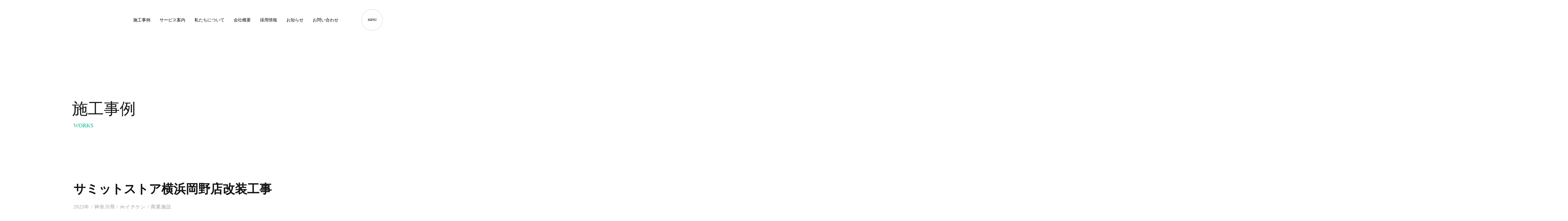

--- FILE ---
content_type: text/html;charset=utf-8
request_url: https://i-tech-muramoto.co.jp/works/ucFXRZFn
body_size: 33106
content:
<!DOCTYPE html>
<html lang="ja">
<head><meta charset="utf-8">
<meta name="viewport" content="width=device-width, initial-scale=1">
<title>サミットストア横浜岡野店改装工事 ｜株式会社アイテックムラモト </title>
<link rel="preconnect" href="https://fonts.gstatic.com" crossorigin>
<meta name="generator" content="Studio.Design">
<meta name="robots" content="all">
<meta property="og:site_name" content="株式会社アイテックムラモト｜電気設備工事設計施工 ">
<meta property="og:title" content="サミットストア横浜岡野店改装工事 ｜株式会社アイテックムラモト ">
<meta property="og:image" content="https://storage.googleapis.com/production-os-assets/assets/711548fa-ee8b-4a61-811e-77525b0bb312">
<meta property="og:description" content="つちかう、たかめる、 未来へつむぐ。創業から100年、これからもアイテックムラモトは成長を続けます。">
<meta property="og:type" content="website">
<meta name="description" content="つちかう、たかめる、 未来へつむぐ。創業から100年、これからもアイテックムラモトは成長を続けます。">
<meta property="twitter:card" content="summary_large_image">
<meta property="twitter:image" content="https://storage.googleapis.com/production-os-assets/assets/711548fa-ee8b-4a61-811e-77525b0bb312">
<meta name="apple-mobile-web-app-title" content="サミットストア横浜岡野店改装工事 ｜株式会社アイテックムラモト ">
<meta name="format-detection" content="telephone=no,email=no,address=no">
<meta name="chrome" content="nointentdetection">
<meta name="google-site-verification" content="D4PhaMojfLFwk9HxcrXmJGvVQ9cIxrA02PwHlXkYbgo">
<meta property="og:url" content="/works/ucFXRZFn">
<link rel="icon" type="image/png" href="https://storage.googleapis.com/production-os-assets/assets/8c20c429-7b47-4c48-a451-9e2c2c721e00" data-hid="2c9d455">
<link rel="apple-touch-icon" type="image/png" href="https://storage.googleapis.com/production-os-assets/assets/8c20c429-7b47-4c48-a451-9e2c2c721e00" data-hid="74ef90c"><link rel="modulepreload" as="script" crossorigin href="/_nuxt/entry.0096a77d.js"><link rel="preload" as="style" href="/_nuxt/entry.71068e92.css"><link rel="prefetch" as="image" type="image/svg+xml" href="/_nuxt/close_circle.c7480f3c.svg"><link rel="prefetch" as="image" type="image/svg+xml" href="/_nuxt/round_check.0ebac23f.svg"><link rel="prefetch" as="script" crossorigin href="/_nuxt/LottieRenderer.6026b271.js"><link rel="prefetch" as="script" crossorigin href="/_nuxt/error-404.ee1684fd.js"><link rel="prefetch" as="script" crossorigin href="/_nuxt/error-500.912a3e91.js"><link rel="stylesheet" href="/_nuxt/entry.71068e92.css"><style>.page-enter-active{transition:.6s cubic-bezier(.4,.4,0,1)}.page-leave-active{transition:.3s cubic-bezier(.4,.4,0,1)}.page-enter-from,.page-leave-to{opacity:0}</style><style>:root{--rebranding-loading-bg:#e5e5e5;--rebranding-loading-bar:#222}</style><style>.app[data-v-d12de11f]{align-items:center;flex-direction:column;height:100%;justify-content:center;width:100%}.title[data-v-d12de11f]{font-size:34px;font-weight:300;letter-spacing:2.45px;line-height:30px;margin:30px}</style><style>/*! * Font Awesome Free 6.4.2 by @fontawesome - https://fontawesome.com * License - https://fontawesome.com/license/free (Icons: CC BY 4.0, Fonts: SIL OFL 1.1, Code: MIT License) * Copyright 2023 Fonticons, Inc. */.fa-brands,.fa-solid{-moz-osx-font-smoothing:grayscale;-webkit-font-smoothing:antialiased;display:var(--fa-display,inline-block);font-style:normal;font-variant:normal;line-height:1;text-rendering:auto}.fa-solid{font-family:Font Awesome\ 6 Free;font-weight:900}.fa-brands{font-family:Font Awesome\ 6 Brands;font-weight:400}:host,:root{--fa-style-family-classic:"Font Awesome 6 Free";--fa-font-solid:normal 900 1em/1 "Font Awesome 6 Free";--fa-style-family-brands:"Font Awesome 6 Brands";--fa-font-brands:normal 400 1em/1 "Font Awesome 6 Brands"}@font-face{font-display:block;font-family:Font Awesome\ 6 Free;font-style:normal;font-weight:900;src:url(https://storage.googleapis.com/production-os-assets/assets/fontawesome/1629704621943/6.4.2/webfonts/fa-solid-900.woff2) format("woff2"),url(https://storage.googleapis.com/production-os-assets/assets/fontawesome/1629704621943/6.4.2/webfonts/fa-solid-900.ttf) format("truetype")}@font-face{font-display:block;font-family:Font Awesome\ 6 Brands;font-style:normal;font-weight:400;src:url(https://storage.googleapis.com/production-os-assets/assets/fontawesome/1629704621943/6.4.2/webfonts/fa-brands-400.woff2) format("woff2"),url(https://storage.googleapis.com/production-os-assets/assets/fontawesome/1629704621943/6.4.2/webfonts/fa-brands-400.ttf) format("truetype")}</style><style>.spinner[data-v-36413753]{animation:loading-spin-36413753 1s linear infinite;height:16px;pointer-events:none;width:16px}.spinner[data-v-36413753]:before{border-bottom:2px solid transparent;border-right:2px solid transparent;border-color:transparent currentcolor currentcolor transparent;border-style:solid;border-width:2px;opacity:.2}.spinner[data-v-36413753]:after,.spinner[data-v-36413753]:before{border-radius:50%;box-sizing:border-box;content:"";height:100%;position:absolute;width:100%}.spinner[data-v-36413753]:after{border-left:2px solid transparent;border-top:2px solid transparent;border-color:currentcolor transparent transparent currentcolor;border-style:solid;border-width:2px;opacity:1}@keyframes loading-spin-36413753{0%{transform:rotate(0deg)}to{transform:rotate(1turn)}}</style><style>.design-canvas__modal{height:100%;pointer-events:none;position:fixed;transition:none;width:100%;z-index:2}.design-canvas__modal:focus{outline:none}.design-canvas__modal.v-enter-active .studio-canvas,.design-canvas__modal.v-leave-active,.design-canvas__modal.v-leave-active .studio-canvas{transition:.4s cubic-bezier(.4,.4,0,1)}.design-canvas__modal.v-enter-active .studio-canvas *,.design-canvas__modal.v-leave-active .studio-canvas *{transition:none!important}.design-canvas__modal.isNone{transition:none}.design-canvas__modal .design-canvas__modal__base{height:100%;left:0;pointer-events:auto;position:fixed;top:0;transition:.4s cubic-bezier(.4,.4,0,1);width:100%;z-index:-1}.design-canvas__modal .studio-canvas{height:100%;pointer-events:none}.design-canvas__modal .studio-canvas>*{background:none!important;pointer-events:none}</style><style>.LoadMoreAnnouncer[data-v-4f7a7294]{height:1px;margin:-1px;overflow:hidden;padding:0;position:absolute;width:1px;clip:rect(0,0,0,0);border-width:0;white-space:nowrap}</style><style>.TitleAnnouncer[data-v-692a2727]{height:1px;margin:-1px;overflow:hidden;padding:0;position:absolute;width:1px;clip:rect(0,0,0,0);border-width:0;white-space:nowrap}</style><style>.publish-studio-style[data-v-c7690742]{transition:.4s cubic-bezier(.4,.4,0,1)}</style><style>.product-font-style[data-v-51f515bd]{transition:.4s cubic-bezier(.4,.4,0,1)}</style><style>@font-face{font-family:grandam;font-style:normal;font-weight:400;src:url(https://storage.googleapis.com/studio-front/fonts/grandam.ttf) format("truetype")}@font-face{font-family:Material Icons;font-style:normal;font-weight:400;src:url(https://storage.googleapis.com/production-os-assets/assets/material-icons/1629704621943/MaterialIcons-Regular.eot);src:local("Material Icons"),local("MaterialIcons-Regular"),url(https://storage.googleapis.com/production-os-assets/assets/material-icons/1629704621943/MaterialIcons-Regular.woff2) format("woff2"),url(https://storage.googleapis.com/production-os-assets/assets/material-icons/1629704621943/MaterialIcons-Regular.woff) format("woff"),url(https://storage.googleapis.com/production-os-assets/assets/material-icons/1629704621943/MaterialIcons-Regular.ttf) format("truetype")}.StudioCanvas{display:flex;height:auto;min-height:100dvh}.StudioCanvas>.sd{min-height:100dvh;overflow:clip}a,abbr,address,article,aside,audio,b,blockquote,body,button,canvas,caption,cite,code,dd,del,details,dfn,div,dl,dt,em,fieldset,figcaption,figure,footer,form,h1,h2,h3,h4,h5,h6,header,hgroup,html,i,iframe,img,input,ins,kbd,label,legend,li,main,mark,menu,nav,object,ol,p,pre,q,samp,section,select,small,span,strong,sub,summary,sup,table,tbody,td,textarea,tfoot,th,thead,time,tr,ul,var,video{border:0;font-family:sans-serif;line-height:1;list-style:none;margin:0;padding:0;text-decoration:none;-webkit-font-smoothing:antialiased;-webkit-backface-visibility:hidden;box-sizing:border-box;color:#333;transition:.3s cubic-bezier(.4,.4,0,1);word-spacing:1px}a:focus:not(:focus-visible),button:focus:not(:focus-visible),summary:focus:not(:focus-visible){outline:none}nav ul{list-style:none}blockquote,q{quotes:none}blockquote:after,blockquote:before,q:after,q:before{content:none}a,button{background:transparent;font-size:100%;margin:0;padding:0;vertical-align:baseline}ins{text-decoration:none}ins,mark{background-color:#ff9;color:#000}mark{font-style:italic;font-weight:700}del{text-decoration:line-through}abbr[title],dfn[title]{border-bottom:1px dotted;cursor:help}table{border-collapse:collapse;border-spacing:0}hr{border:0;border-top:1px solid #ccc;display:block;height:1px;margin:1em 0;padding:0}input,select{vertical-align:middle}textarea{resize:none}.clearfix:after{clear:both;content:"";display:block}[slot=after] button{overflow-anchor:none}</style><style>.sd{flex-wrap:nowrap;max-width:100%;pointer-events:all;z-index:0;-webkit-overflow-scrolling:touch;align-content:center;align-items:center;display:flex;flex:none;flex-direction:column;position:relative}.sd::-webkit-scrollbar{display:none}.sd,.sd.richText *{transition-property:all,--g-angle,--g-color-0,--g-position-0,--g-color-1,--g-position-1,--g-color-2,--g-position-2,--g-color-3,--g-position-3,--g-color-4,--g-position-4,--g-color-5,--g-position-5,--g-color-6,--g-position-6,--g-color-7,--g-position-7,--g-color-8,--g-position-8,--g-color-9,--g-position-9,--g-color-10,--g-position-10,--g-color-11,--g-position-11}input.sd,textarea.sd{align-content:normal}.sd[tabindex]:focus{outline:none}.sd[tabindex]:focus-visible{outline:1px solid;outline-color:Highlight;outline-color:-webkit-focus-ring-color}input[type=email],input[type=tel],input[type=text],select,textarea{-webkit-appearance:none}select{cursor:pointer}.frame{display:block;overflow:hidden}.frame>iframe{height:100%;width:100%}.frame .formrun-embed>iframe:not(:first-child){display:none!important}.image{position:relative}.image:before{background-position:50%;background-size:cover;border-radius:inherit;content:"";height:100%;left:0;pointer-events:none;position:absolute;top:0;transition:inherit;width:100%;z-index:-2}.sd.file{cursor:pointer;flex-direction:row;outline:2px solid transparent;outline-offset:-1px;overflow-wrap:anywhere;word-break:break-word}.sd.file:focus-within{outline-color:Highlight;outline-color:-webkit-focus-ring-color}.file>input[type=file]{opacity:0;pointer-events:none;position:absolute}.sd.icon,.sd.text{align-content:center;align-items:center;display:flex;flex-direction:row;justify-content:center;overflow:visible;overflow-wrap:anywhere;word-break:break-word}.material-icons{display:inline-block;font-family:Material Icons;font-size:24px;font-style:normal;font-weight:400;letter-spacing:normal;line-height:1;text-transform:none;white-space:nowrap;word-wrap:normal;direction:ltr;text-rendering:optimizeLegibility;-webkit-font-smoothing:antialiased}.sd.material-symbols{font-style:normal;font-variation-settings:"FILL" var(--symbol-fill,0),"wght" var(--symbol-weight,400)}.sd.material-symbols.font-loading{height:24px;opacity:0;overflow:hidden;width:24px}.sd.material-symbols-outlined{font-family:Material Symbols Outlined}.sd.material-symbols-rounded{font-family:Material Symbols Rounded}.sd.material-symbols-sharp{font-family:Material Symbols Sharp}.sd.material-symbols-weight-100{--symbol-weight:100}.sd.material-symbols-weight-200{--symbol-weight:200}.sd.material-symbols-weight-300{--symbol-weight:300}.sd.material-symbols-weight-400{--symbol-weight:400}.sd.material-symbols-weight-500{--symbol-weight:500}.sd.material-symbols-weight-600{--symbol-weight:600}.sd.material-symbols-weight-700{--symbol-weight:700}.sd.material-symbols-fill{--symbol-fill:1}a,a.icon,a.text{-webkit-tap-highlight-color:rgba(0,0,0,.15)}.fixed{z-index:2}.sticky{z-index:1}.button{transition:.4s cubic-bezier(.4,.4,0,1)}.button,.link{cursor:pointer}.submitLoading{opacity:.5!important;pointer-events:none!important}.richText{display:block;word-break:break-word}.richText [data-thread],.richText a,.richText blockquote,.richText em,.richText h1,.richText h2,.richText h3,.richText h4,.richText li,.richText ol,.richText p,.richText p>code,.richText pre,.richText pre>code,.richText s,.richText strong,.richText table tbody,.richText table tbody tr,.richText table tbody tr>td,.richText table tbody tr>th,.richText u,.richText ul{backface-visibility:visible;color:inherit;font-family:inherit;font-size:inherit;font-style:inherit;font-weight:inherit;letter-spacing:inherit;line-height:inherit;text-align:inherit}.richText p{display:block;margin:10px 0}.richText>p{min-height:1em}.richText img,.richText video{height:auto;max-width:100%;vertical-align:bottom}.richText h1{display:block;font-size:3em;font-weight:700;margin:20px 0}.richText h2{font-size:2em}.richText h2,.richText h3{display:block;font-weight:700;margin:10px 0}.richText h3{font-size:1em}.richText h4,.richText h5{font-weight:600}.richText h4,.richText h5,.richText h6{display:block;font-size:1em;margin:10px 0}.richText h6{font-weight:500}.richText [data-type=table]{overflow-x:auto}.richText [data-type=table] p{white-space:pre-line;word-break:break-all}.richText table{border:1px solid #f2f2f2;border-collapse:collapse;border-spacing:unset;color:#1a1a1a;font-size:14px;line-height:1.4;margin:10px 0;table-layout:auto}.richText table tr th{background:hsla(0,0%,96%,.5)}.richText table tr td,.richText table tr th{border:1px solid #f2f2f2;max-width:240px;min-width:100px;padding:12px}.richText table tr td p,.richText table tr th p{margin:0}.richText blockquote{border-left:3px solid rgba(0,0,0,.15);font-style:italic;margin:10px 0;padding:10px 15px}.richText [data-type=embed_code]{margin:20px 0;position:relative}.richText [data-type=embed_code]>.height-adjuster>.wrapper{position:relative}.richText [data-type=embed_code]>.height-adjuster>.wrapper[style*=padding-top] iframe{height:100%;left:0;position:absolute;top:0;width:100%}.richText [data-type=embed_code][data-embed-sandbox=true]{display:block;overflow:hidden}.richText [data-type=embed_code][data-embed-code-type=instagram]>.height-adjuster>.wrapper[style*=padding-top]{padding-top:100%}.richText [data-type=embed_code][data-embed-code-type=instagram]>.height-adjuster>.wrapper[style*=padding-top] blockquote{height:100%;left:0;overflow:hidden;position:absolute;top:0;width:100%}.richText [data-type=embed_code][data-embed-code-type=codepen]>.height-adjuster>.wrapper{padding-top:50%}.richText [data-type=embed_code][data-embed-code-type=codepen]>.height-adjuster>.wrapper iframe{height:100%;left:0;position:absolute;top:0;width:100%}.richText [data-type=embed_code][data-embed-code-type=slideshare]>.height-adjuster>.wrapper{padding-top:56.25%}.richText [data-type=embed_code][data-embed-code-type=slideshare]>.height-adjuster>.wrapper iframe{height:100%;left:0;position:absolute;top:0;width:100%}.richText [data-type=embed_code][data-embed-code-type=speakerdeck]>.height-adjuster>.wrapper{padding-top:56.25%}.richText [data-type=embed_code][data-embed-code-type=speakerdeck]>.height-adjuster>.wrapper iframe{height:100%;left:0;position:absolute;top:0;width:100%}.richText [data-type=embed_code][data-embed-code-type=snapwidget]>.height-adjuster>.wrapper{padding-top:30%}.richText [data-type=embed_code][data-embed-code-type=snapwidget]>.height-adjuster>.wrapper iframe{height:100%;left:0;position:absolute;top:0;width:100%}.richText [data-type=embed_code][data-embed-code-type=firework]>.height-adjuster>.wrapper fw-embed-feed{-webkit-user-select:none;-moz-user-select:none;user-select:none}.richText [data-type=embed_code_empty]{display:none}.richText ul{margin:0 0 0 20px}.richText ul li{list-style:disc;margin:10px 0}.richText ul li p{margin:0}.richText ol{margin:0 0 0 20px}.richText ol li{list-style:decimal;margin:10px 0}.richText ol li p{margin:0}.richText hr{border-top:1px solid #ccc;margin:10px 0}.richText p>code{background:#eee;border:1px solid rgba(0,0,0,.1);border-radius:6px;display:inline;margin:2px;padding:0 5px}.richText pre{background:#eee;border-radius:6px;font-family:Menlo,Monaco,Courier New,monospace;margin:20px 0;padding:25px 35px;white-space:pre-wrap}.richText pre code{border:none;padding:0}.richText strong{color:inherit;display:inline;font-family:inherit;font-weight:900}.richText em{font-style:italic}.richText a,.richText u{text-decoration:underline}.richText a{color:#007cff;display:inline}.richText s{text-decoration:line-through}.richText [data-type=table_of_contents]{background-color:#f5f5f5;border-radius:2px;color:#616161;font-size:16px;list-style:none;margin:0;padding:24px 24px 8px;text-decoration:underline}.richText [data-type=table_of_contents] .toc_list{margin:0}.richText [data-type=table_of_contents] .toc_item{color:currentColor;font-size:inherit!important;font-weight:inherit;list-style:none}.richText [data-type=table_of_contents] .toc_item>a{border:none;color:currentColor;font-size:inherit!important;font-weight:inherit;text-decoration:none}.richText [data-type=table_of_contents] .toc_item>a:hover{opacity:.7}.richText [data-type=table_of_contents] .toc_item--1{margin:0 0 16px}.richText [data-type=table_of_contents] .toc_item--2{margin:0 0 16px;padding-left:2rem}.richText [data-type=table_of_contents] .toc_item--3{margin:0 0 16px;padding-left:4rem}.sd.section{align-content:center!important;align-items:center!important;flex-direction:column!important;flex-wrap:nowrap!important;height:auto!important;max-width:100%!important;padding:0!important;width:100%!important}.sd.section-inner{position:static!important}@property --g-angle{syntax:"<angle>";inherits:false;initial-value:180deg}@property --g-color-0{syntax:"<color>";inherits:false;initial-value:transparent}@property --g-position-0{syntax:"<percentage>";inherits:false;initial-value:.01%}@property --g-color-1{syntax:"<color>";inherits:false;initial-value:transparent}@property --g-position-1{syntax:"<percentage>";inherits:false;initial-value:100%}@property --g-color-2{syntax:"<color>";inherits:false;initial-value:transparent}@property --g-position-2{syntax:"<percentage>";inherits:false;initial-value:100%}@property --g-color-3{syntax:"<color>";inherits:false;initial-value:transparent}@property --g-position-3{syntax:"<percentage>";inherits:false;initial-value:100%}@property --g-color-4{syntax:"<color>";inherits:false;initial-value:transparent}@property --g-position-4{syntax:"<percentage>";inherits:false;initial-value:100%}@property --g-color-5{syntax:"<color>";inherits:false;initial-value:transparent}@property --g-position-5{syntax:"<percentage>";inherits:false;initial-value:100%}@property --g-color-6{syntax:"<color>";inherits:false;initial-value:transparent}@property --g-position-6{syntax:"<percentage>";inherits:false;initial-value:100%}@property --g-color-7{syntax:"<color>";inherits:false;initial-value:transparent}@property --g-position-7{syntax:"<percentage>";inherits:false;initial-value:100%}@property --g-color-8{syntax:"<color>";inherits:false;initial-value:transparent}@property --g-position-8{syntax:"<percentage>";inherits:false;initial-value:100%}@property --g-color-9{syntax:"<color>";inherits:false;initial-value:transparent}@property --g-position-9{syntax:"<percentage>";inherits:false;initial-value:100%}@property --g-color-10{syntax:"<color>";inherits:false;initial-value:transparent}@property --g-position-10{syntax:"<percentage>";inherits:false;initial-value:100%}@property --g-color-11{syntax:"<color>";inherits:false;initial-value:transparent}@property --g-position-11{syntax:"<percentage>";inherits:false;initial-value:100%}</style><style>.snackbar[data-v-3129703d]{align-items:center;background:#fff;border:1px solid #ededed;border-radius:6px;box-shadow:0 16px 48px -8px rgba(0,0,0,.08),0 10px 25px -5px rgba(0,0,0,.11);display:flex;flex-direction:row;gap:8px;justify-content:space-between;left:50%;max-width:90vw;padding:16px 20px;position:fixed;top:32px;transform:translateX(-50%);-webkit-user-select:none;-moz-user-select:none;user-select:none;width:480px;z-index:9999}.snackbar.v-enter-active[data-v-3129703d],.snackbar.v-leave-active[data-v-3129703d]{transition:.4s cubic-bezier(.4,.4,0,1)}.snackbar.v-enter-from[data-v-3129703d],.snackbar.v-leave-to[data-v-3129703d]{opacity:0;transform:translate(-50%,-10px)}.snackbar .convey[data-v-3129703d]{align-items:center;display:flex;flex-direction:row;gap:8px;padding:0}.snackbar .convey .icon[data-v-3129703d]{background-position:50%;background-repeat:no-repeat;flex-shrink:0;height:24px;width:24px}.snackbar .convey .message[data-v-3129703d]{font-size:14px;font-style:normal;font-weight:400;line-height:20px;white-space:pre-line}.snackbar .convey.error .icon[data-v-3129703d]{background-image:url(/_nuxt/close_circle.c7480f3c.svg)}.snackbar .convey.error .message[data-v-3129703d]{color:#f84f65}.snackbar .convey.success .icon[data-v-3129703d]{background-image:url(/_nuxt/round_check.0ebac23f.svg)}.snackbar .convey.success .message[data-v-3129703d]{color:#111}.snackbar .button[data-v-3129703d]{align-items:center;border-radius:40px;color:#4b9cfb;display:flex;flex-shrink:0;font-family:Inter;font-size:12px;font-style:normal;font-weight:700;justify-content:center;line-height:16px;padding:4px 8px}.snackbar .button[data-v-3129703d]:hover{background:#f5f5f5}</style><style>a[data-v-c922c751]{align-items:center;border-radius:4px;bottom:20px;height:20px;justify-content:center;left:20px;perspective:300px;position:fixed;transition:0s linear;width:84px;z-index:2000}@media (hover:hover){a[data-v-c922c751]{transition:.4s cubic-bezier(.4,.4,0,1)}a[data-v-c922c751]:hover{height:32px;width:200px}}[data-v-c922c751] .custom-fill path{fill:var(--10d52ccb)}.fade-enter-active[data-v-c922c751],.fade-leave-active[data-v-c922c751]{transition:opacity .2s cubic-bezier(.4,.4,0,1)}.fade-enter[data-v-c922c751],.fade-leave-to[data-v-c922c751]{opacity:0}</style></head>
<body ><div id="__nuxt"><div><span></span><!----><!----></div></div><script type="application/json" id="__NUXT_DATA__" data-ssr="true">[["Reactive",1],{"data":2,"state":86,"_errors":87,"serverRendered":89,"path":90,"pinia":91},{"dynamicDataworks/ucFXRZFn":3},{"swbwTDKK":4,"Dxt5Ew_c":22,"ZnGRlBCu":36,"title":51,"body":52,"slug":53,"A9XjNItZ":54,"_meta":69,"_filter":80,"id":85},{"title":5,"slug":6,"_meta":7,"_filter":20,"id":21},"商業施設","5OCQHyo4",{"project":8,"publishedAt":10,"createdAt":11,"order":12,"publishType":13,"schema":14,"uid":18,"updatedAt":19},{"id":9},"AQhI23aum8eN6hbuqh3W",["Date","2022-09-09T01:57:31.000Z"],["Date","2022-09-09T01:57:22.000Z"],0,"draft",{"id":15,"key":16,"postType":17},"lO67RBrthyEA4k69nBLJ","of7zps_G","blank","tCAUW2lW",["Date","2022-09-09T01:57:22.000Z"],[],"Ycr528pyoARoJeZzaMLm",{"title":23,"slug":23,"_meta":24,"_filter":34,"id":35},"2023",{"project":25,"publishedAt":26,"createdAt":27,"order":12,"publishType":28,"schema":29,"uid":32,"updatedAt":33},{"id":9},["Date","2022-08-04T08:02:00.000Z"],["Date","2022-07-22T01:42:44.000Z"],"public",{"id":30,"key":31,"postType":17},"0JxLq46UelVLRjsKbUlh","tags","_bXLjuKf",["Date","2022-08-23T08:02:51.000Z"],[],"TYx9mxknhrWRWc5fVgQD",{"title":37,"slug":38,"_meta":39,"_filter":49,"id":50},"㈱イチケン","e1OU7Vs3",{"project":40,"publishedAt":41,"createdAt":42,"order":43,"publishType":13,"schema":44,"uid":47,"updatedAt":48},{"id":9},["Date","2022-10-07T00:18:20.000Z"],["Date","2022-10-06T05:04:43.000Z"],-5,{"id":45,"key":46,"postType":17},"D7Yr3iASHWkCYYGXDcnN","ciVkOdlM","uYvfETa4",["Date","2022-10-06T05:04:43.000Z"],[],"j4jNCuUdDvwvIpn7DT2w","サミットストア横浜岡野店改装工事","\u003Cp data-uid=\"kn8qeYPd\" data-time=\"1709778641505\">店舗\u003C/p>","ucFXRZFn",{"title":55,"slug":56,"_meta":57,"_filter":67,"id":68},"神奈川県","nhp6q8Bi",{"project":58,"publishedAt":59,"createdAt":60,"order":61,"publishType":13,"schema":62,"uid":65,"updatedAt":66},{"id":9},["Date","2022-09-06T04:46:46.000Z"],["Date","2022-08-09T05:57:42.000Z"],4,{"id":63,"key":64,"postType":17},"O4P7Z9jJIiAkgHLbvZy7","Cw3hJLsA","f3vIlCg6",["Date","2022-08-09T05:57:42.000Z"],[],"iAresi6t3ZbL8xbxSe07",{"project":70,"publishedAt":71,"createdAt":72,"order":73,"publishType":13,"schema":74,"uid":78,"updatedAt":79},{"id":9},["Date","2024-01-01T08:27:00.000Z"],["Date","2024-03-07T02:30:38.000Z"],-1,{"id":75,"key":76,"postType":77},"TJE8dtf366Qg6yHq12C7","nWHpcCd4","post","lpm3q9E1",["Date","2024-03-07T08:27:54.000Z"],[81,82,83,84],"Dxt5Ew_c:_bXLjuKf","swbwTDKK:tCAUW2lW","A9XjNItZ:f3vIlCg6","ZnGRlBCu:uYvfETa4","ErgJpnRadipKGWpZEN9T",{},{"dynamicDataworks/ucFXRZFn":88},null,true,"/works/ucFXRZFn",{"cmsContentStore":92,"indexStore":96,"projectStore":99,"productStore":119,"pageHeadStore":324},{"listContentsMap":93,"contentMap":94},["Map"],["Map",95,3],"nWHpcCd4/ucFXRZFn",{"routeType":97,"host":98},"publish","i-tech-muramoto.co.jp",{"project":100},{"id":101,"name":102,"type":103,"customDomain":104,"iconImage":104,"coverImage":105,"displayBadge":106,"integrations":107,"snapshot_path":117,"snapshot_id":118,"recaptchaSiteKey":-1},"rROnLN9XaA","I-Tech Muramoto","web","","https://storage.googleapis.com/production-os-assets/assets/711548fa-ee8b-4a61-811e-77525b0bb312",false,[108,111,114],{"integration_name":109,"code":110},"google-analytics","UA-268209360-1",{"integration_name":112,"code":113},"search-console","D4PhaMojfLFwk9HxcrXmJGvVQ9cIxrA02PwHlXkYbgo",{"integration_name":115,"code":116},"typesquare","unused","https://storage.googleapis.com/studio-publish/projects/rROnLN9XaA/mqMwYwn4WX/","mqMwYwn4WX",{"product":120,"isLoaded":89,"selectedModalIds":321,"redirectPage":88,"isInitializedRSS":106,"pageViewMap":322,"symbolViewMap":323},{"breakPoints":121,"colors":134,"fonts":135,"head":166,"info":172,"pages":180,"resources":294,"symbols":297,"style":306,"styleVars":308,"enablePassword":106,"classes":317,"publishedUid":320},[122,125,128,131],{"maxWidth":123,"name":124},480,"mobile",{"maxWidth":126,"name":127},768,"tablet",{"maxWidth":129,"name":130},1140,"small",{"maxWidth":132,"name":133},320,"mini",[],[136,138,140],{"family":137,"vendor":115},"見出ゴMB1",{"family":139,"vendor":115},"中ゴシックBBB JIS2004",{"family":141,"subsets":142,"variants":146,"vendor":165},"Jost",[143,144,145],"cyrillic","latin","latin-ext",[147,148,149,150,151,152,153,154,155,156,157,158,159,160,161,162,163,164],"100","200","300","regular","500","600","700","800","900","100italic","200italic","300italic","italic","500italic","600italic","700italic","800italic","900italic","google",{"favicon":167,"lang":168,"meta":169,"title":171},"https://storage.googleapis.com/production-os-assets/assets/8c20c429-7b47-4c48-a451-9e2c2c721e00","ja",{"description":170,"og:image":104},"つちかう、たかめる、 未来へつむぐ。創業から100年、これからもアイテックムラモトは成長を続けます。","株式会社アイテックムラモト｜電気設備工事設計施工 ",{"baseWidth":173,"created_at":174,"screen":175,"type":103,"updated_at":178,"version":179},1440,1518591100346,{"height":176,"isAutoHeight":106,"width":177,"workingState":106},600,1280,1518792996878,"4.1.3",[181,190,198,204,210,216,224,230,236,242,247,253,258,266,273,279,286],{"head":182,"id":184,"type":185,"uuid":186,"symbolIds":187},{"favicon":104,"lang":168,"meta":183,"title":171},{"description":170,"og:image":104},"/","page","06d383e3-c4a6-496f-bd73-35f9023cc7df",[188,189],"82a1fde5-1f03-4050-a1bc-017036b67209","58122c13-08c5-4a61-b510-ad9b001f7014",{"head":191,"id":193,"type":185,"uuid":194,"symbolIds":195},{"title":192},"私たちについて｜株式会社アイテックムラモト ","about","ffa70ae5-b0f9-4a09-9f8f-9a2e0b27ca2a",[196,197,189],"03774c72-c93c-455b-b154-0b4f1b325a42","62f3a8a9-0ac3-467d-af94-ee42e8c52501",{"head":199,"id":201,"type":185,"uuid":202,"symbolIds":203},{"title":200},"会社概要｜株式会社アイテックムラモト ","company","a9b32599-371e-459e-9b75-a04009edb6b4",[196,197,189],{"head":205,"id":207,"type":185,"uuid":208,"symbolIds":209},{"title":206},"ISO証明書｜株式会社アイテックムラモト ","iso","c18affcb-763c-407e-8c31-2e6658687798",[196,197,189],{"head":211,"id":213,"type":185,"uuid":214,"symbolIds":215},{"title":212},"サービス案内｜株式会社アイテックムラモト ","service","d0d1ca8f-12fd-4d6d-ab81-e33d2c655458",[196,197,188,189],{"head":217,"id":219,"type":185,"uuid":220,"symbolIds":221},{"title":218},"施工事例｜株式会社アイテックムラモト ","works","f8a25ff2-6142-479b-a4cb-983e59ede0c3",[196,197,222,223,188,189],"67efa78b-55b8-4d1c-9902-dad73198bcc2","19ce437b-3a3a-46dc-92b4-b5d58189fe85",{"head":225,"id":227,"type":185,"uuid":228,"symbolIds":229},{"title":226},"お知らせ  ｜株式会社アイテックムラモト ","news","3f51bfc7-8dc7-45f6-910a-95a0aa38c761",[196,197,188,189],{"head":231,"id":233,"type":185,"uuid":234,"symbolIds":235},{"title":232},"採用情報｜株式会社アイテックムラモト ","recruit","26711e6d-9a05-4be3-9624-e628164e95e3",[196,197,188,189],{"head":237,"id":239,"type":185,"uuid":240,"symbolIds":241},{"title":238},"お問い合わせ｜株式会社アイテックムラモト ","contact","ca19bff9-7881-43c2-ac7a-f329d6d29ddb",[196,197,188,189],{"head":243,"id":244,"type":185,"uuid":245,"symbolIds":246},{"title":238},"contact-finish","314243c9-ec9d-44cb-92f7-35309b6c4674",[196,197,188,189],{"head":248,"id":250,"type":185,"uuid":251,"symbolIds":252},{"title":249},"採用に関するお問い合わせ｜株式会社アイテックムラモト ","contact-recruit","1a36729e-306a-438f-8f84-76a246c1b72e",[196,197,188,189],{"id":254,"responsive":89,"type":255,"uuid":256,"symbolIds":257},"1","modal","5158c9cb-7b54-45da-af6b-59ea77507c83",[],{"cmsRequest":259,"head":261,"id":263,"type":185,"uuid":264,"symbolIds":265},{"contentSlug":260,"schemaKey":16},"{{$route.params.slug}}",{"title":262},"{{title}} ｜株式会社アイテックムラモト ","works-tag/:slug","8ea8f910-45fa-4aad-89e4-f7f6f35e8e66",[196,197,222,223,188,189],{"cmsRequest":267,"head":268,"id":270,"type":185,"uuid":271,"symbolIds":272},{"contentSlug":260,"schemaKey":31},{"title":269},"{{title}}  ｜株式会社アイテックムラモト ","works-tag-1/:slug","651142d7-b92d-4453-a347-63c2524992b2",[196,197,222,223,188,189],{"cmsRequest":274,"head":275,"id":276,"type":185,"uuid":277,"symbolIds":278},{"contentSlug":260,"schemaKey":76},{"title":262},"works/:slug","1dc6d1bb-fab8-4462-b54e-c1bbbbd5e903",[196,197,188,189],{"cmsRequest":280,"head":282,"id":283,"type":185,"uuid":284,"symbolIds":285},{"contentSlug":260,"schemaKey":281},"Cs1nV3ha",{"title":269},"news/:slug","d060a4fc-c0a5-4987-870a-c3c333ce32da",[196,197,188,189],{"cmsRequest":287,"head":289,"id":291,"type":185,"uuid":292,"symbolIds":293},{"contentSlug":260,"schemaKey":288},"t7IBTHIO",{"title":290},"{{title}}｜株式会社アイテックムラモト ","recruit/:slug","3cf3c766-b719-4335-908c-dbe17cdbe53b",[196,197,188,189],{"rssList":295,"apiList":296,"cmsProjectId":9},[],[],[298,299,300,301,303,304,305],{"uuid":189},{"uuid":188},{"uuid":197},{"uuid":302},"92d11c3a-e09b-4c23-8ad5-70222cefc780",{"uuid":222},{"uuid":223},{"uuid":196},{"fontFamily":307},[],{"fontFamily":309},[310,312,315],{"key":311,"name":104,"value":137},"839951ee",{"key":313,"name":104,"value":314},"599c7842","'中ゴシックBBB JIS2004'",{"key":316,"name":104,"value":141},"fb9348fb",{"typography":318,"motion":319},[],[],"20251027055934",[],{},["Map"],{"googleFontMap":325,"typesquareLoaded":106,"hasCustomFont":106},["Map"]]</script><script>window.__NUXT__={};window.__NUXT__.config={public:{apiBaseUrl:"https://api.studiodesignapp.com/api",cmsApiBaseUrl:"https://api.cms.studiodesignapp.com",previewBaseUrl:"https://preview.studio.site",facebookAppId:"569471266584583",firebaseApiKey:"AIzaSyBkjSUz89vvvl35U-EErvfHXLhsDakoNNg",firebaseProjectId:"studio-7e371",firebaseAuthDomain:"studio-7e371.firebaseapp.com",firebaseDatabaseURL:"https://studio-7e371.firebaseio.com",firebaseStorageBucket:"studio-7e371.appspot.com",firebaseMessagingSenderId:"373326844567",firebaseAppId:"1:389988806345:web:db757f2db74be8b3",studioDomain:".studio.site",studioPublishUrl:"https://storage.googleapis.com/studio-publish",studioPublishIndexUrl:"https://storage.googleapis.com/studio-publish-index",rssApiPath:"https://rss.studiodesignapp.com/rssConverter",embedSandboxDomain:".studioiframesandbox.com",apiProxyUrl:"https://api.proxy.studiodesignapp.com/publish",proxyApiBaseUrl:"",isPublishSite:true,isDev:false,fontsApiBaseUrl:"https://fonts.studio.design"},app:{baseURL:"/",buildAssetsDir:"/_nuxt/",cdnURL:""}}</script><script type="module" src="/_nuxt/entry.0096a77d.js" crossorigin></script></body>
</html>

--- FILE ---
content_type: image/svg+xml
request_url: https://storage.googleapis.com/studio-design-asset-files/projects/rROnLN9XaA/s-330x55_7a5aba0d-09d9-41da-aef2-da4819ec2f10.svg
body_size: 10986
content:
<svg width="330" height="55" viewBox="0 0 330 55" fill="none" xmlns="http://www.w3.org/2000/svg">
<g clip-path="url(#clip0_743_1754)">
<path d="M135.224 21.8291H110.164V27.53H128.932C128.907 28.0106 128.775 29.27 128.112 30.6497C127.024 32.9159 125.074 34.4447 122.321 35.1946V29.7258H116.891V36.9637C116.886 37.0259 116.216 43.2363 110.437 44.4337L110.272 44.4668V49.5711L110.491 49.5545C110.574 49.5503 118.803 48.8833 121.547 40.8333C122.214 40.7588 125.128 40.3072 128.133 38.1031C133.721 34.0014 135.071 27.1032 135.215 22.0404V21.8291H135.224Z" fill="#141414"/>
<path d="M150.477 21.8374C150.448 21.9368 147.422 31.8719 132.517 35.7291L132.359 35.7705V41.1026L132.604 41.0571C132.661 41.0446 138.452 39.926 143.378 37.2662V49.3971H148.552V33.438C149.264 32.8289 154.803 27.9277 156.359 21.9492L156.425 21.6882H150.519L150.477 21.8374Z" fill="#141414"/>
<path d="M180.881 21.6799H157.589V26.9085H180.881V21.6799Z" fill="#141414"/>
<path d="M157.692 35.3355H169.116C169.001 36.6737 167.97 43.5595 158.909 44.1146L158.714 44.1271V49.368H158.925C159.07 49.3598 173.206 48.8419 174.833 35.3355H180.984V30.1069H157.688V35.3355H157.692Z" fill="#141414"/>
<path d="M187.346 27.2314H182.685L183.704 39.0889H188.418L187.346 27.2314Z" fill="#141414"/>
<path d="M194.801 39.0601L193.729 27.1985H189.072L190.091 39.0601H194.801Z" fill="#141414"/>
<path d="M201.987 26.9209H196.44L196.469 27.1529C197.231 33.5291 196.184 38.1983 193.361 41.028C189.95 44.4461 185.053 43.9157 185.003 43.9116L184.772 43.8826V49.1899H184.979C189.995 49.1899 194.006 47.5989 196.896 44.4626C202.807 38.0533 202.008 27.2192 201.999 27.1115L201.983 26.9209H201.987Z" fill="#141414"/>
<path d="M225.83 21.3276H207.881L207.84 21.4809C205.911 28.4703 202.877 28.8556 202.848 28.8556L202.658 28.8722V34.6559L202.923 34.5813C209.877 32.5761 211.528 27.6251 211.789 26.6473H219.819C219.169 34.1007 216.35 39.4287 211.665 42.072C208.088 44.0896 204.64 43.8452 204.607 43.8452L204.384 43.8286V49.0945H204.591C210.452 49.0945 215.225 47.2052 218.78 43.4848C226.384 35.5218 225.846 21.6757 225.842 21.5348L225.834 21.3359L225.83 21.3276Z" fill="#141414"/>
<path d="M244.663 29.6802L248.538 41.173L236.534 42.59C236.323 42.59 236.182 42.5403 236.124 42.4491C236.016 42.2792 236.124 41.9519 236.182 41.8277L242.962 21.1165H237.146L230.139 42.445C229.24 44.6574 229.228 46.3063 230.097 47.3462C231.596 49.1402 235.122 48.4193 235.255 48.3903L250.339 46.6129L251.092 48.7341H256.767L250.421 29.676H244.672L244.663 29.6802Z" fill="#141414"/>
<path d="M280.411 21.3359H256.887V26.5645H280.411V21.3359Z" fill="#141414"/>
<path d="M256.887 34.7222H274.392C273.871 40.5639 269.88 43.2859 261.854 43.2859H258.613V48.7424H261.978C261.978 48.7424 262.173 48.7548 262.496 48.7548C264.313 48.7548 270.547 48.4233 275.121 44.127C278.631 40.8291 280.415 35.9776 280.415 29.705V29.4978H256.891V34.7264L256.887 34.7222Z" fill="#141414"/>
<path d="M281.653 26.5728H287.725V29.4895H281.653V34.718H287.725V43.5428C287.721 43.6173 287.613 45.4154 289.004 46.9028C290.18 48.1623 292.046 48.8045 294.555 48.8045H305.181V43.2818H294.34C294.091 43.2942 293.334 43.2652 293.061 43.0042C292.998 42.9462 292.97 42.8799 292.97 42.8012V34.7222H305.181V29.4936H292.97V26.5769H305.181V21.3484H281.657V26.5769L281.653 26.5728Z" fill="#141414"/>
<path d="M312.652 29.4937V20.8098H307.428V48.8086H312.652V34.7222H330V29.4937H312.652Z" fill="#141414"/>
<path d="M95.308 32.4683C95.308 32.4683 93.3791 31.3746 92.9983 28.955H95.2459V27.0906H92.278V25.9844H94.9355V24.0165H92.278V21.8745H90.2084V24.0165H89.8275V22.496H87.7248V24.0165H86.3464V21.8745H84.2063V24.0165H82.414V25.9513H84.2933C84.3222 26.5189 84.2477 28.3791 82.4057 30.2228L82.3436 30.2849V32.8412L82.6417 32.7003C82.6913 32.6755 83.6392 32.2156 84.2767 31.3663V35.2773H86.276V30.0405C86.7189 30.4507 87.4681 31.0638 88.0021 31.0638H88.2091V29.0834L88.1097 29.0213C88.0807 29.0047 88.0435 28.9799 88.0062 28.955H89.8855C89.7282 29.5599 89.1156 31.2047 86.9714 32.3979L86.8638 32.4559V34.8837L87.1453 34.776C87.2156 34.747 88.7886 34.1214 90.2084 32.5553V35.2732H92.278V32.6258C93.0893 33.5538 94.6043 35.1406 95.2749 34.921L95.4156 34.8755V32.5305L95.308 32.4725V32.4683ZM86.3422 27.3019V25.9513H87.791V25.2221C87.911 25.537 88.2505 25.9844 89.2066 25.9844H90.2084V27.0906H87.5882V28.6609C87.1039 28.2963 86.5078 27.7701 86.3464 27.3019H86.3422Z" fill="#141414"/>
<path d="M103.351 32.2902L100.731 32.4973V29.1663H103.351V29.0959C103.814 31.503 105.019 34.515 108.111 35.6129L108.388 35.7124V32.9821L108.281 32.9241C108.252 32.9075 105.4 31.2834 105.586 25.9927H106.683C106.712 25.9927 107.37 26.0383 107.846 25.595C108.148 25.3133 108.301 24.9073 108.301 24.3852V22.5043H105.938V23.9875H105.594V21.8828H103.078V24.0248H95.9704V25.9927H103.069C103.069 26.2165 103.069 26.6059 103.098 27.0989H95.9332V29.1705H98.3464V32.7128L95.9332 32.9531V34.9583L103.351 34.2291V32.2985V32.2902Z" fill="#141414"/>
<path d="M91.2971 36.4456L91.235 36.3462H85.829L85.767 36.4456C85.7545 36.4663 84.4051 38.6124 82.4389 39.7766L82.3354 39.8346V42.0512L82.6252 41.9228C82.679 41.8979 83.2916 41.6203 84.074 41.119V42.5856H92.9239V41.0113C93.4744 41.38 94.0787 41.7073 94.7203 41.931L94.9935 42.0263V39.8346L94.89 39.7766C94.8652 39.7642 92.4892 38.397 91.2888 36.4456H91.2971ZM84.4465 40.8787C85.3116 40.2862 86.3051 39.4576 86.9922 38.4177H90.0926C90.3533 38.7367 91.3633 39.9175 92.7417 40.8787H84.4506H84.4465Z" fill="#141414"/>
<path d="M82.3436 45.5356H85.1335L83.6599 48.2368C83.6434 48.2617 83.2377 48.8293 83.4861 49.314C83.6724 49.6745 84.1525 49.8609 84.9142 49.8609H92.5968C92.5968 49.8609 92.6382 49.8609 92.7002 49.8609C92.8658 49.8609 93.2011 49.8236 93.4412 49.5543C93.7144 49.2477 93.7682 48.7589 93.5985 48.0877L92.8782 45.8214H90.345L91.1232 47.6858H86.3836L87.4267 45.5356H95.0059V43.8286H82.3478V45.5356H82.3436Z" fill="#141414"/>
<path d="M106.281 40.3318H108.384V38.2603H106.281V36.3462H103.798V38.2603H101.521V39.2173C101.372 38.7285 101.041 38.3597 100.52 38.1236L99.9152 38.107V36.3462H97.5889V38.107H95.8835V40.336H99.166C99.0542 40.974 98.5244 42.8052 96.0739 43.6628L95.9373 43.7126V45.8172L95.987 45.9457L96.0905 45.9871C96.1898 46.0285 96.3926 46.1155 97.5434 45.3822V49.8692H99.82V44.3133L102.668 45.867V43.4847L100.735 42.3454C100.958 41.989 101.414 41.1811 101.567 40.3401H103.806V47.694H101.066V49.401H108.62V47.694H106.294V40.3401L106.281 40.3318Z" fill="#141414"/>
<path d="M78.5645 14.3631C77.778 16.0618 76.8136 17.7315 75.696 19.3183C72.9723 23.192 69.607 26.2662 66.221 27.9731C62.8764 29.6593 59.9251 29.8044 57.9051 28.3791C53.6954 25.4127 54.8254 16.5217 60.426 8.55871C61.6429 6.82691 63.0006 5.24425 64.4535 3.85633L64.2341 3.51245C57.8265 6.0853 50.9841 12.0637 45.4581 19.919C35.8259 33.616 33.4706 48.6222 40.2095 53.3701C41.6044 54.3562 43.285 54.8202 45.156 54.8202C52.3087 54.8202 62.2597 47.9924 69.8968 37.1376C75.2489 29.5309 78.5521 21.2655 78.9619 14.4626L78.5686 14.3631H78.5645Z" fill="#003077"/>
<path d="M61.5974 9.40821C56.626 16.5177 55.4588 24.2901 58.9979 26.7677C62.537 29.2452 69.4332 25.4916 74.4086 18.3821C79.38 11.2726 80.5473 3.5002 77.0081 1.02265C73.469 -1.45491 66.5729 2.29871 61.5974 9.40821Z" fill="#05B193"/>
<path d="M16.9837 40.4727H15.9406L15.626 44.334H16.6608L16.9837 40.4727Z" fill="#141414"/>
<path d="M17.112 39.0723H16.0565L15.9695 40.1453H17.0044L17.112 39.0723Z" fill="#141414"/>
<path d="M19.9847 41.1687H17.8116L17.7122 42.0802H19.8688L19.9847 41.1687Z" fill="#141414"/>
<path d="M23.2796 39.0393H20.0385L19.9309 40.1455H20.8747L20.5684 44.3341H21.6032L21.9757 40.1082H23.1637L23.2796 39.0393Z" fill="#141414"/>
<path d="M25.61 44.3341L25.7549 43.3605H24.1447L24.2316 42.0554H25.9039C25.9164 42.275 25.9536 42.4987 26.0364 42.7266C26.2889 43.4268 26.8767 43.9654 27.7956 44.33C27.8246 44.3341 28.193 44.3962 28.6276 44.3962C29.0912 44.3962 29.6293 44.3258 29.9108 44.0441L29.9274 44.0275V42.9669L29.8446 43.0332C29.8446 43.0332 28.7932 43.8618 27.5679 43.0373C27.5183 42.9835 26.351 41.7364 27.6714 40.4148C27.6797 40.4065 28.52 39.4577 30.0184 40.3568L30.0847 40.394L30.2751 39.2423L30.2378 39.2257C30.213 39.2133 27.6963 38.1278 26.2723 40.3858C26.2682 40.394 26.0033 40.8871 25.9205 41.5375V41.0486H24.3351V40.0999H26.0943V39.031H23.3127L22.8905 44.3258H25.6059L25.61 44.3341Z" fill="#141414"/>
<path d="M31.1319 44.3341L31.3388 42.0265H33.0649L32.8911 44.3341H34.0625L34.5924 39.0393H33.3506L33.1767 40.9907H31.4175L31.5913 39.0393H30.453L29.9604 44.3341H31.1319Z" fill="#141414"/>
<path d="M3.58052 49.1774L3.11692 46.8945H1.79647L0.024836 51.6922L0 51.7626H1.21283L2.16073 49.1774L2.64504 51.7544L2.65331 51.7958H3.69229L4.95478 49.2064V51.7626H6.02273V46.8945H4.80163L3.58052 49.1774Z" fill="#141414"/>
<path d="M21.686 46.8945H20.5021L19.1775 49.2809L18.7471 46.8945H17.3893L16.3918 49.7201L15.4604 46.8945H14.2186L12.1076 50.644L11.5363 49.774C11.7806 49.6994 12.5753 49.4011 12.6788 48.7092V47.9966C12.6788 47.9966 12.5587 46.8987 11.6274 46.8987H9.44183L9.26798 49.745C9.26798 49.745 9.16035 50.9755 8.35318 50.9755H7.80265C7.80265 50.9755 7.30179 50.963 7.30179 50.3374L7.47564 46.9691H6.37044L6.19659 50.7807C6.19659 50.7807 6.17175 51.2116 6.47806 51.5348C6.70987 51.7792 7.06171 51.9076 7.52532 51.9076H8.70089C8.70089 51.9076 9.05687 51.8952 9.43769 51.6425C9.77297 51.4229 10.1993 50.9755 10.3773 50.0681L11.3583 51.7668H12.7657L13.2583 50.8346H15.5184L15.804 51.7668H16.9464L17.8985 49.0448L18.4573 51.7668H19.3266L20.5932 49.0696L20.6594 51.7668H21.7977L21.6943 46.9484V46.8987L21.686 46.8945ZM15.1831 49.8278H13.7881L14.6864 48.2162L15.1831 49.8278ZM10.576 47.6859H11.081C11.5777 47.6859 11.6481 48.2369 11.6522 48.2617C11.6729 48.4606 11.6315 48.6222 11.5239 48.7465C11.3335 48.9702 10.9982 48.9951 10.9775 48.9992H10.4808L10.576 47.6859Z" fill="#141414"/>
<path d="M26.2558 46.9648C25.1382 46.1403 23.528 46.4179 22.6628 47.5904C22.2448 48.158 22.0585 48.8457 22.1454 49.5293C22.2324 50.2129 22.5759 50.8137 23.1182 51.2114C23.5487 51.5304 24.0578 51.6837 24.5669 51.6837C25.37 51.6837 26.1813 51.2984 26.7111 50.5817C27.5762 49.4092 27.3734 47.7851 26.2558 46.9565V46.9648ZM25.9288 50.0099C25.3948 50.7308 24.4055 50.9048 23.7225 50.3994C23.3914 50.1549 23.1803 49.7862 23.1264 49.3678C23.0726 48.9452 23.1885 48.5226 23.4452 48.1704C23.7722 47.7271 24.2689 47.491 24.7656 47.491C25.0761 47.491 25.3907 47.5862 25.6556 47.781C26.3386 48.2864 26.4627 49.289 25.9329 50.0099H25.9288Z" fill="#141414"/>
<path d="M33.7314 46.9649C32.6676 46.1778 31.1568 46.3973 30.271 47.429L30.3703 46.6252H27.063L26.9636 47.69H28.0026L27.6714 51.7005H28.727L29.0498 47.6527H30.093C29.7039 48.2079 29.5342 48.8707 29.6169 49.5295C29.7039 50.2131 30.0474 50.8138 30.5897 51.2116C31.0202 51.5306 31.5293 51.6839 32.0385 51.6839C32.8415 51.6839 33.6528 51.2986 34.1826 50.5818C35.0477 49.4093 34.8449 47.7853 33.7273 46.9566L33.7314 46.9649ZM33.4044 50.0101C32.8705 50.731 31.8812 50.905 31.1982 50.3995C30.867 50.1551 30.6559 49.7864 30.6021 49.3679C30.5483 48.9453 30.6642 48.5227 30.9208 48.1706C31.2478 47.7273 31.7446 47.4911 32.2413 47.4911C32.5517 47.4911 32.8663 47.5864 33.1312 47.7811C33.8142 48.2866 33.9384 49.2892 33.4086 50.0101H33.4044Z" fill="#141414"/>
</g>
<defs>
<clipPath id="clip0_743_1754">
<rect width="330" height="54.56" fill="white" transform="translate(0 0.260254)"/>
</clipPath>
</defs>
</svg>


--- FILE ---
content_type: text/plain
request_url: https://www.google-analytics.com/j/collect?v=1&_v=j102&a=754526398&t=pageview&_s=1&dl=https%3A%2F%2Fi-tech-muramoto.co.jp%2Fworks%2FucFXRZFn&dp=%2Fworks%2FucFXRZFn&ul=en-us%40posix&dt=%E3%82%B5%E3%83%9F%E3%83%83%E3%83%88%E3%82%B9%E3%83%88%E3%82%A2%E6%A8%AA%E6%B5%9C%E5%B2%A1%E9%87%8E%E5%BA%97%E6%94%B9%E8%A3%85%E5%B7%A5%E4%BA%8B%C2%A0%EF%BD%9C%E6%A0%AA%E5%BC%8F%E4%BC%9A%E7%A4%BE%E3%82%A2%E3%82%A4%E3%83%86%E3%83%83%E3%82%AF%E3%83%A0%E3%83%A9%E3%83%A2%E3%83%88%C2%A0&sr=1280x720&vp=1280x720&_u=YEBAAEABAAAAACACI~&jid=10552766&gjid=1848604036&cid=145679449.1763367073&tid=UA-268209360-1&_gid=2057717008.1763367073&_r=1&_slc=1&z=1145225376
body_size: -452
content:
2,cG-JXL22YSM5S

--- FILE ---
content_type: text/plain; charset=utf-8
request_url: https://analytics.studiodesignapp.com/event
body_size: -238
content:
Message published: 17018996367299935